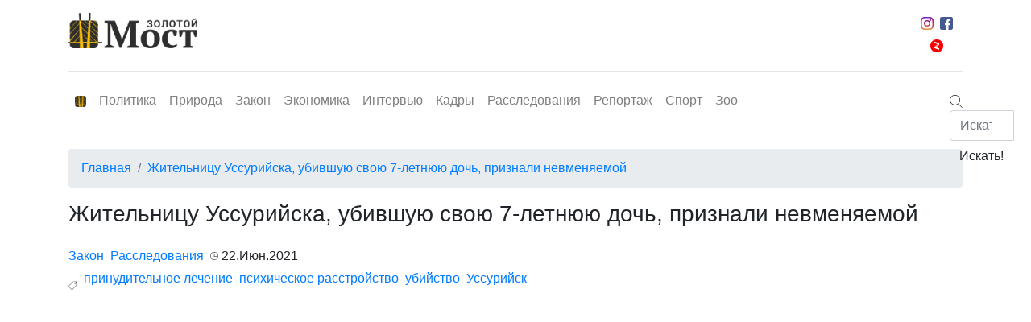

--- FILE ---
content_type: text/html; charset=UTF-8
request_url: https://goldenmost.ru/zhitelniczu-ussurijska-ubivshuyu-svoyu-7-letnyuyu-doch-priznali-nevmenyaemoj/
body_size: 24803
content:
<!DOCTYPE html>
<html lang="ru">

<head>
	<meta charset="utf-8">
	<meta name="viewport" content="width=device-width, initial-scale=1, shrink-to-fit=no">
	<meta name="yandex-verification" content="ffd32fa9c9e9ee71" />
	<meta name='wmail-verification' content='0db33c8c4b96eb9342c17ca6519ccd3f' />
	<link rel="profile" href="http://gmpg.org/xfn/11">
	<link rel="pingback" href="/xmlrpc.php">
	<link rel="icon" type="image/png" href="/wp-content/uploads/img/icon-32.png">
	<link rel="stylesheet" href="https://stackpath.bootstrapcdn.com/bootstrap/4.3.1/css/bootstrap.min.css" integrity="sha384-ggOyR0iXCbMQv3Xipma34MD+dH/1fQ784/j6cY/iJTQUOhcWr7x9JvoRxT2MZw1T" crossorigin="anonymous">
	<title>Жительницу Уссурийска, убившую свою 7-летнюю дочь, признали невменяемой &#8212; goldenmost.ru</title>
<link rel='dns-prefetch' href='//s.w.org' />
<link rel="alternate" type="application/rss+xml" title="goldenmost.ru &raquo; Лента" href="https://goldenmost.ru/feed/" />
<link rel="alternate" type="application/rss+xml" title="goldenmost.ru &raquo; Лента комментариев" href="https://goldenmost.ru/comments/feed/" />
<link rel="alternate" type="application/rss+xml" title="goldenmost.ru &raquo; Лента комментариев к &laquo;Жительницу Уссурийска, убившую свою 7-летнюю дочь, признали невменяемой&raquo;" href="https://goldenmost.ru/zhitelniczu-ussurijska-ubivshuyu-svoyu-7-letnyuyu-doch-priznali-nevmenyaemoj/feed/" />
<link rel='stylesheet' id='wp-block-library-css'  href='https://goldenmost.ru/wp-includes/css/dist/block-library/style.min.css' type='text/css' media='all' />
<link rel='stylesheet' id='banner-list-block-css'  href='https://goldenmost.ru/wp-content/plugins/custom-banners/blocks/banner-list/style.css' type='text/css' media='all' />
<link rel='stylesheet' id='rotating-banner-block-css'  href='https://goldenmost.ru/wp-content/plugins/custom-banners/blocks/rotating-banner/style.css' type='text/css' media='all' />
<link rel='stylesheet' id='single-banner-block-css'  href='https://goldenmost.ru/wp-content/plugins/custom-banners/blocks/single-banner/style.css' type='text/css' media='all' />
<link rel='stylesheet' id='wp-banners-css-css'  href='https://goldenmost.ru/wp-content/plugins/custom-banners/assets/css/wp-banners.css' type='text/css' media='all' />
<link rel='stylesheet' id='main-css'  href='https://goldenmost.ru/wp-content/themes/gdnew/static/main.css' type='text/css' media='all' />
<link rel='stylesheet' id='ta-magazine-style-css'  href='https://goldenmost.ru/wp-content/themes/gdnew/style.css' type='text/css' media='all' />
<script type='text/javascript' src='https://goldenmost.ru/wp-content/plugins/jquery-updater/js/jquery-3.4.1.min.js'></script>
<script type='text/javascript' src='https://goldenmost.ru/wp-content/plugins/jquery-updater/js/jquery-migrate-3.0.0.min.js'></script>
<link rel='https://api.w.org/' href='https://goldenmost.ru/wp-json/' />
<link rel="EditURI" type="application/rsd+xml" title="RSD" href="https://goldenmost.ru/xmlrpc.php?rsd" />
<link rel="wlwmanifest" type="application/wlwmanifest+xml" href="https://goldenmost.ru/wp-includes/wlwmanifest.xml" /> 
<link rel='prev' title='На Сахалине вновь высаживаются десанты. Экологические' href='https://goldenmost.ru/na-sahaline-vnov-vysazhivayutsya-desanty-ekologicheskie/' />
<link rel='next' title='Администрация Комсомольска-на-Амуре – горожанам: идеи – ваши, деньги – наши' href='https://goldenmost.ru/administracziya-komsomolska-na-amure-gorozhanam-idei-vashi-dengi-nashi/' />

<link rel="canonical" href="https://goldenmost.ru/zhitelniczu-ussurijska-ubivshuyu-svoyu-7-letnyuyu-doch-priznali-nevmenyaemoj/" />
<link rel='shortlink' href='https://goldenmost.ru/?p=39709' />
<link rel="alternate" type="application/json+oembed" href="https://goldenmost.ru/wp-json/oembed/1.0/embed?url=https%3A%2F%2Fgoldenmost.ru%2Fzhitelniczu-ussurijska-ubivshuyu-svoyu-7-letnyuyu-doch-priznali-nevmenyaemoj%2F" />
<link rel="alternate" type="text/xml+oembed" href="https://goldenmost.ru/wp-json/oembed/1.0/embed?url=https%3A%2F%2Fgoldenmost.ru%2Fzhitelniczu-ussurijska-ubivshuyu-svoyu-7-letnyuyu-doch-priznali-nevmenyaemoj%2F&#038;format=xml" />
<style type="text/css" media="screen"></style><!-- HTML5 shim and Respond.js for IE8 support of HTML5 elements and media queries --> <!-- WARNING: Respond.js doesn't work if you view the page via file:// --> <!--[if lt IE 9]> <script src="https://oss.maxcdn.com/html5shiv/3.7.2/html5shiv.min.js"></script> <script src="https://oss.maxcdn.com/respond/1.4.2/respond.min.js"></script> <![endif]--><!-- Custom CSS -->
<style type="text/css">
 
</style>		<!-- Yandex.Metrika counter -->
	<script type="text/javascript">
		(function(d, w, c) {
			(w[c] = w[c] || []).push(function() {
				try {
					w.yaCounter46825014 = new Ya.Metrika({
						id: 46825014,
						clickmap: true,
						trackLinks: true,
						accurateTrackBounce: true,
						webvisor: true
					});
				} catch (e) {}
			});

			var n = d.getElementsByTagName("script")[0],
				s = d.createElement("script"),
				f = function() {
					n.parentNode.insertBefore(s, n);
				};
			s.type = "text/javascript";
			s.async = true;
			s.src = "https://mc.yandex.ru/metrika/watch.js";

			if (w.opera == "[object Opera]") {
				d.addEventListener("DOMContentLoaded", f, false);
			} else {
				f();
			}
		})(document, window, "yandex_metrika_callbacks");
	</script>
	<noscript>
		<div><img src="https://mc.yandex.ru/watch/46825014" style="position:absolute; left:-9999px;" alt="" /></div>
	</noscript>
	<!-- /Yandex.Metrika counter -->
</head>

<body>
	<div id="app">
		<header class="py-3 js-navigation">
			<div class="container">
				<div class="row"><a class="logo col-lg-2 d-none d-lg-block" href="/"><img class="img-fluid" src="/wp-content/uploads/img/logo.png" alt="Золотой Мост - деловая газета г. Владивосток"></a>
					<div class="col-lg-9"></div>
					<div class="col-lg-1 d-none d-lg-block">
						<div class="social-networks-container d-flex justify-content-center align-items-center flex-wrap"><a class="d-block pb-1 px-1" href="https://www.instagram.com/zolotoimost/"><img src="/wp-content/uploads/img/instagram.svg" alt="" width="16" title="Инстаграм"></a><a class="d-block pb-1 px-1" href="https://www.facebook.com/%D0%97%D0%BE%D0%BB%D0%BE%D1%82%D0%BE%D0%B9-%D0%9C%D0%BE%D1%81%D1%82-404213543269415/"><img src="/wp-content/uploads/img/facebook.svg" alt="" width="16" title="фейсбук"></a><a class="d-block pb-1 px-1" href="https://zen.yandex.ru/id/5d293d6946f4ff00ad7c2511"><img src="/wp-content/uploads/img/zen_logo.png" alt="" width="16" title="дзен"></a></div>
					</div>
					<div class="col-lg-12 d-none d-lg-block">
						<hr class="hreader-hr">
					</div>
					<div class="col-lg-12">
						<nav class="navbar navbar-expand-lg navbar-light p-0"><a class="navbar-brand d-block d-lg-none" href="/"><img src="/wp-content/uploads/img/logo.png" alt="Золотой Мост - деловая газета г. Владивосток" width="128"></a>
							<button class="navbar-toggler" type="button" data-toggle="collapse" data-target="#navbarNavDropdown" aria-controls="navbarNavDropdown" aria-expanded="false" aria-label="Toggle navigation"><span class="navbar-toggler-icon"></span></button>
							<div class="collapse navbar-collapse d-lg-flex justify-content-lg-between" id="navbarNavDropdown">
								<ul class="navbar-nav">
									<li class="nav-item"><a class="nav-link d-flex align-items-center d-none d-lg-block logo-icon-menu" href="/"><img src="/wp-content/uploads/img/icon-32.png" alt="alt" width="14"></a></li>
									<li class="nav-item "><a class="nav-link" href="https://goldenmost.ru/category/politica/">Политика</a></li><li class="nav-item "><a class="nav-link" href="https://goldenmost.ru/category/nature/">Природа</a></li><li class="nav-item "><a class="nav-link" href="https://goldenmost.ru/category/law/">Закон</a></li><li class="nav-item "><a class="nav-link" href="https://goldenmost.ru/category/economy/">Экономика</a></li><li class="nav-item "><a class="nav-link" href="https://goldenmost.ru/category/interview/">Интервью</a></li><li class="nav-item "><a class="nav-link" href="https://goldenmost.ru/category/personnel/">Кадры</a></li><li class="nav-item "><a class="nav-link" href="https://goldenmost.ru/category/investigations/">Расследования</a></li><li class="nav-item "><a class="nav-link" href="https://goldenmost.ru/category/reportage/">Репортаж</a></li><li class="nav-item "><a class="nav-link" href="https://goldenmost.ru/category/sport/">Спорт</a></li><li class="nav-item "><a class="nav-link" href="https://goldenmost.ru/category/zoo/">Зоо</a></li>								</ul>
								<hr class="my-1 d-lg-none d-block">
								<div class="social-networks-container d-flex justify-content-center align-items-center flex-wrap d-lg-none d-block"><a class="d-block pb-1 px-2" href="https://www.instagram.com/zolotoimost/"><img src="/wp-content/uploads/img/instagram.svg" alt="" width="16" title="Инстаграм"></a><a class="d-block pb-1 px-2" href="#"><img src="/wp-content/uploads/img/vk.svg" alt="" width="16" title="вк"></a><a class="d-block pb-1 px-2" href="https://www.facebook.com/%D0%97%D0%BE%D0%BB%D0%BE%D1%82%D0%BE%D0%B9-%D0%9C%D0%BE%D1%81%D1%82-404213543269415/"><img src="/wp-content/uploads/img/facebook.svg" alt="" width="16" title="фейсбук"></a><a class="d-block pb-1 px-2" href="https://zen.yandex.ru/id/5d293d6946f4ff00ad7c2511"><img src="/wp-content/uploads/img/zen_logo.png" alt="" width="16" title="дзен"></a></div>
								<hr class="my-1 d-lg-none d-block">
								<div class="search search-mobile d-lg-none d-flex justify-content-center mt-3">
									<form class="search-form d-block w-100" action="/" method="GET">
										<div class="input-group">
											<input class="form-control" type="search" placeholder="Искать" name="s">
											<div class="input-group-append">
												<input class="btn btn-outline-yellow" type="submit" value="Искать!">
											</div>
										</div>
									</form>
								</div>
								<div class="search d-none d-lg-block"><span class="cursor-pointer d-flex-align-items-center"><img class="showform" src="/wp-content/uploads/img/search.svg" width="16" height="16"></span>
									<div class="position-absolute search-form">
										<form action="/" method="GET">
											<div class="input-group">
												<input class="form-control" type="search" placeholder="Искать" name="s">
												<div class="input-group-append">
													<input class="btn btn-outline-yellow" type="submit" value="Искать!">
												</div>
											</div>
										</form>
									</div>
								</div>
							</div>
						</nav>
					</div>
				</div>
			</div>
		</header><main class="mt-3 category-page">
      <div class="container mt-4">
      <div class="row">
        <div class="col-lg-12">
          <nav aria-label="breadcrumb">
            <ol class="breadcrumb">
              <li class="breadcrumb-item"><a href="/">Главная</a></li>
              <li class="breadcrumb-item active"><a href="#">Жительницу Уссурийска, убившую свою 7-летнюю дочь, признали невменяемой</a></li>
            </ol>
          </nav>
        </div>
        <article class="col-12">
          <h1 class="h3 mb-4">Жительницу Уссурийска, убившую свою 7-летнюю дочь, признали невменяемой</h1>
          <div class="article-content">
            <div class="article-content-additional d-flex align-items-center flex-wrap">
              <div class="d-flex flex-wrap">
                                                                    <div class="category mr-2"><a href="https://goldenmost.ru/category/law/">Закон</a></div>
                                                    <div class="category mr-2"><a href="https://goldenmost.ru/category/investigations/">Расследования</a></div>
                              </div>
              <div class="d-flex">
                <div class="time mb-2 mb-lg-0 mr-2 d-flex align-items-center ml-0"><img class="mr-1" src="/wp-content/uploads/img/time.svg" width="10"><span>22.Июн.2021</span></div>
              </div>
            </div>
            <div class="tags-container d-flex mt-1 mb-2 d-flex align-items-center flex-wrap"><img class="mr-2 tags-label" src="/wp-content/uploads/img/price-tag.svg" width="11">
              <ul class="list-inline d-flex flex-wrap">
                                                                  <li class="list-item mr-2"><a href="https://goldenmost.ru/tag/prinuditelnoe-lechenie/">принудительное лечение</a></li>
                                  <li class="list-item mr-2"><a href="https://goldenmost.ru/tag/psihicheskoe-rasstroystvo/">психическое расстройство</a></li>
                                  <li class="list-item mr-2"><a href="https://goldenmost.ru/tag/ubiystvo/">убийство</a></li>
                                  <li class="list-item mr-2"><a href="https://goldenmost.ru/tag/ussuriysk/">Уссурийск</a></li>
                                              </ul>
            </div>
          </div>
          <img width="900" height="675" src="[data-uri]" data-lazy-type="image" data-lazy-src="https://goldenmost.ru/wp-content/uploads/2021/03/femida.jpg" class="lazy lazy-hidden img-fluid mb-3 wp-post-image" alt="" data-lazy-srcset="https://goldenmost.ru/wp-content/uploads/2021/03/femida.jpg 900w, https://goldenmost.ru/wp-content/uploads/2021/03/femida-300x225.jpg 300w, https://goldenmost.ru/wp-content/uploads/2021/03/femida-768x576.jpg 768w, https://goldenmost.ru/wp-content/uploads/2021/03/femida-200x150.jpg 200w" data-lazy-sizes="(max-width: 900px) 100vw, 900px" /><noscript><img width="900" height="675" src="https://goldenmost.ru/wp-content/uploads/2021/03/femida.jpg" class="img-fluid mb-3 wp-post-image" alt="" srcset="https://goldenmost.ru/wp-content/uploads/2021/03/femida.jpg 900w, https://goldenmost.ru/wp-content/uploads/2021/03/femida-300x225.jpg 300w, https://goldenmost.ru/wp-content/uploads/2021/03/femida-768x576.jpg 768w, https://goldenmost.ru/wp-content/uploads/2021/03/femida-200x150.jpg 200w" sizes="(max-width: 900px) 100vw, 900px" /></noscript>          <p><strong>37-летняя женщина нанесла множество ударов тупым предметом по телу своей малолетней дочери</strong></p>
<p>Следственными  органами Следственного комитета Российской Федерации по Приморскому краю завершено расследование уголовного дела по факту убийства 7-летней девочки, по признакам преступления, предусмотренного п. «в» ч. 2 ст. 105 УК РФ (убийство, то есть умышленное причинение смерти другому человеку, малолетнего, заведомо для виновного находящегося в беспомощном состоянии).</p>
<p>Как сообщает ведомство, по версии следствия, 23 января 2021 года в квартире дома по улице Ленинградская в городе Уссурийск 37-летняя женщина нанесла множество ударов тупым предметом по голове &gt;телу своей малолетней дочери, а  также лишала ее возможности дышать. В результате полученных повреждений ребенок скончался.</p>
<p>В рамках расследования уголовного дела следователем назначено проведение судебной психолого-психиатрической экспертизы.  Согласно выводам эксперта женщина, как в момент совершения&lt; инкриминируемых ей деяний, так и в настоящее время страдал и страдает психическим расстройством, она не может осознавать фактический характер своих действий и руководить ими.</p>
<p>В соответствии со ст. 21 УК РФ не подлежит уголовной ответственности лицо, которое во время совершения общественно опасного деяния  находилось в состоянии невменяемости, вместе с тем,  такому лицу судом могут быть назначены принудительные меры медицинского характера.</p>
<p>В связи тем, что женщина нуждается специальной  медицинской помощи,  материалы уголовного дела направлены в суд для решения вопроса применении в отношении нее принудительной меры медицинского характера в психиатрическом стационаре специализированного с интенсивным наблюдением.</p>
<p>В ходе расследования уголовного дела установлено, что незадолго до случившегося ребенок перестал посещать школу, однако никаких мер со стороны сотрудников школы по установлению причины отсутствия ребенка принято не было. По этой причине следователем направлены представления о принятии мер по устранению обстоятельств, способствовавших совершению преступления  в школу, где проходила обучение потерпевшая, а также в Департамент образования Приморского края.</p>
        </article>
      </div>
      <div class="article-after-container my-4">
        <div class="row">
                                          <div class="col-6"><a class="prev" href="https://goldenmost.ru/na-sahaline-vnov-vysazhivayutsya-desanty-ekologicheskie/">На Сахалине вновь высаживаются десанты. Экологические</a></div>
                                <div class="col-6"><a class="next" href="https://goldenmost.ru/administracziya-komsomolska-na-amure-gorozhanam-idei-vashi-dengi-nashi/">Администрация Комсомольска-на-Амуре – горожанам: идеи – ваши, деньги – наши</a></div>
                  </div>
      </div>
      <div class="row">
        <div class="col-12">
          <hr class="mt-0">
        </div>
                <div class="col-12">
          	<div id="respond" class="comment-respond">
		<h3 id="reply-title" class="comment-reply-title"><span class="h5 d-block">Оставить комментарий</span> <small><a rel="nofollow" id="cancel-comment-reply-link" href="/zhitelniczu-ussurijska-ubivshuyu-svoyu-7-letnyuyu-doch-priznali-nevmenyaemoj/#respond" style="display:none;">Отменить ответ</a></small></h3><form action="https://goldenmost.ru/wp-comments-post.php" method="post" id="commentform" class="row comment-form" novalidate><div class="form-group col-lg-6">
                    <label for="author">Ваше имя</label>
                    <input class="form-control" type="text" name="author" id="author" placeholder="Ваше имя* " required="">
                  </div>
<div class="form-group col-lg-6">
                    <label for="u_email">Ваш e-mail</label>
                    <input class="form-control" type="email" name="email" id="u_email" placeholder="Ваш e-mail* " required="">
                  </div>
<div class="form-gorup col-lg-12">
                  <textarea class="form-control w-100" name="comment" placeholder="Комментарий" rows="6"></textarea>
                </div><p class="form-submit"><div class="form-group col-lg-12 mt-2">
                  <input class="btn" type="submit" value="Отправить">
                </div> <input type='hidden' name='comment_post_ID' value='39709' id='comment_post_ID' />
<input type='hidden' name='comment_parent' id='comment_parent' value='0' />
</p></form>	</div><!-- #respond -->
	        </div>
      </div>
      <div class="row">
        <div class="col-12">
          <hr>
        </div>
                <div class="col-12"><span class="h5 d-block mb-4">Комментарии(0)</span>
          <div class="row">
                      </div>
        </div>
      </div>
    </div>
  </main>

<footer class="py-4">
      <div class="container">
        <div class="row">
          <div class="col-lg-10 col-12 order-1"><a class="footre-logo" href="/"><img src="/wp-content/uploads/img/logo-footer.png" alt="Золотой мост - деловая газета"></a></div>
          <div class="col-lg-2 col-12 order-3 order-lg-2">
            <div class="w-100 h-100 zen-container px-2 py-1 d-flex flex-column align-items-center justify-content-center"><span class="text-white">мы в дзене</span><a class="align-self-center" href="https://zen.yandex.ru/id/5d293d6946f4ff00ad7c2511"><img src="/wp-content/uploads/img/zen_logo.png" width="32"></a></div>
          </div>
          <div class="col-lg-12 mt-4 mt-lg-0 mt-md-0 order-2 order-lg-3">
            <ul class="list-inline">
							<!-- TODO: INSER ITEMS FROM MENU -->
              <li class="list-inline-item"><a href="https://goldenmost.ru/about-us/">об издании</a></li>
              <li class="list-inline-item"><a href="https://goldenmost.ru/ad/">реклама</a></li>
              <li class="list-inline-item"><a href="https://goldenmost.ru/contact/">контакты</a></li>
              <li class="list-inline-item"><a href="https://goldenmost.ru/personal-data/">персональные данные</a></li>
            </ul>
          </div>
          <div class="col-lg-12 order-4">
            <hr class="bg-white mt-0">
          </div>
          <div class="col-lg-10 text-agree order-4">
            <p>При перепечатке текстов либо ином использовании текстовых материалов с настоящего сайта на иных ресурсах в сети Интернет гиперссылка на источник обязательна.Фотографии, видеоматериалы, иные иллюстрации могут быть использованы только с обязательным указанием автора и источника заимствования.</p>
          </div>
          <div class="col-lg-2 copy-block d-flex justify-content-center align-items-center order-4">
            <div class="d-block text-right mr-4"></div>
            <div class="d-block"><a href="http://erriour.ru/design"><img src="/wp-content/uploads/img/erriour.png" alt=""></a></div>
          </div>
        </div>
      </div>
    </footer>
	</div>
	<script type='text/javascript' src='https://goldenmost.ru/wp-content/plugins/custom-banners/assets/js/jquery.cycle2.min.js'></script>
<script type='text/javascript' src='https://goldenmost.ru/wp-content/plugins/custom-banners/assets/js/custom-banners.js'></script>
<script type='text/javascript' src='https://goldenmost.ru/wp-content/themes/gdnew/static/runtime.js'></script>
<script type='text/javascript' src='https://goldenmost.ru/wp-content/themes/gdnew/static/main.js'></script>
<script type='text/javascript' src='https://goldenmost.ru/wp-includes/js/comment-reply.min.js'></script>
<script type='text/javascript' src='https://goldenmost.ru/wp-content/plugins/bj-lazy-load/js/bj-lazy-load.min.js'></script>
<script type='text/javascript' src='https://goldenmost.ru/wp-includes/js/wp-embed.min.js'></script>
</body>

</html>